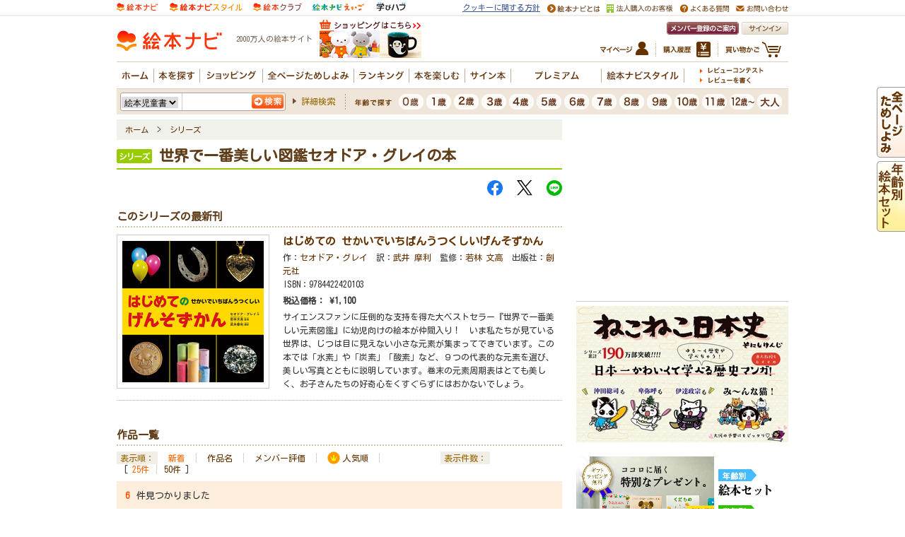

--- FILE ---
content_type: text/html
request_url: http://www.ehonnavi.net/special.asp?n=3912&st=2
body_size: 64451
content:

<!DOCTYPE HTML PUBLIC "-//W3C//DTD HTML 4.01 Transitional//EN" "http://www.w3.org/TR/html4/loose.dtd">
<html lang="ja" xmlns:og="http://ogp.me/ns#" xmlns:mixi="http://mixi-platform.com/ns#" xmlns:fb="http://ogp.me/ns/fb#">
<head>

<meta http-equiv="Content-Type" content="text/html; charset=shift_jis">
<meta http-equiv="content-style-type" content="text/css">
<meta http-equiv="content-script-type" content="text/javascript">
<meta name="description" content="世界で一番美しい図鑑セオドア・グレイの本：">
<meta name="keywords" content="世界で一番美しい図鑑セオドア・グレイの本">
<title>世界で一番美しい図鑑セオドア・グレイの本－シリーズ | 絵本ナビ：レビュー・通販</title>

<meta property="og:title" content="世界で一番美しい図鑑セオドア・グレイの本－シリーズ | 絵本ナビ：レビュー・通販">
<meta property="og:type" content="website">
<meta property="og:site_name" content="絵本ナビ">
<meta property="og:description" content="世界で一番美しい図鑑セオドア・グレイの本：">
<meta property="og:image" content="https://www.ehonnavi.net/img/og_image.gif">
<meta property="og:url" content="https://www.ehonnavi.net/special.asp?n=3912" />
<meta property="fb:app_id" content="100889950008723">
<meta name="cXenseParse:pageclass" content="frontpage" />


<link rel="stylesheet" type="text/css" href="/_css/ehonnavi_common_01.css">
<link rel="stylesheet" type="text/css" href="/css/common.css">
<link rel="stylesheet" type="text/css" href="/_css/ehonnavi_common_search.css">
<link rel="stylesheet" type="text/css" href="/_css/ehonnavi_special.css"><!-- 新規 -->


<link rel="canonical" href="https://www.ehonnavi.net/special.asp?n=3912">

<script type="text/javascript" src="/js/jquery-1.8.2.min.js"></script>
<script type="text/javascript" src="/js/jquery.outerClick.js"></script>
<script type="text/javascript" src="/js/function.js"></script>
<script type="text/javascript" src="/script.js"></script>
<script type="text/javascript" src="/js/fancybox/jquery.fancybox.pack.js"></script>

<script type="text/javascript" src="js/function_special.js"></script><!-- 新規 -->

<script>
	(function () {
		$(function () {
			if ($('#under_rectangle').length && $('#layout-right').length) {
				var fix = $('#under_rectangle'), //固定したいコンテンツ
					side = $('#layout-right'), 	//サイドバーのID
					main = $('#mainContent'), 	//固定する要素を収める範囲
					sideTop = side.offset().top;

				fixTop = fix.offset().top,
				mainTop = main.offset().top,
				w = $(window);

				var adjust = function () {
					fixTop = fix.css('position') === 'static' ? sideTop + fix.position().top : fixTop;
					var fixHeight = fix.outerHeight(true),
						mainHeight = main.outerHeight(),
						winTop = w.scrollTop();

					if (winTop + fixHeight > mainHeight) {
						fix.css({
							position: 'absolute',
							top: mainHeight - fixHeight
						});
					} else if (winTop >= fixTop - sideTop) {
						fix.css({
							position: 'fixed',
							top: 10
						});
					} else {
						fix.css('position', 'static');
					}
				}
				w.on('scroll', adjust);
			}
		});
	})(jQuery);
</script>

<script type="text/javascript" src="https://dmh.a.swcs.jp/1/j/"></script>

<link rel="stylesheet" type="text/css" href="/js/fancybox/jquery.fancybox.css">
<script type="text/javascript">

  var _gaq = _gaq || [];
  var pluginUrl = '//www.google-analytics.com/plugins/ga/inpage_linkid.js';
  _gaq.push(['_require', 'inpage_linkid', pluginUrl]);
  _gaq.push(['_setAccount', 'UA-4040586-6']);
  _gaq.push(['_setDomainName','none']);
  _gaq.push(['_setAllowLinker', true]);
  _gaq.push(['_trackPageview']);

  (function() {
    var ga = document.createElement('script'); ga.type = 'text/javascript'; ga.async = true;
    ga.src = ('https:' == document.location.protocol ? 'https://' : 'http://') + 'stats.g.doubleclick.net/dc.js';
    var s = document.getElementsByTagName('script')[0]; s.parentNode.insertBefore(ga, s);
  })();

</script>



<!-- Facebook Pixel Code -->
<script>
    !function (f, b, e, v, n, t, s) {
        if (f.fbq) return; n = f.fbq = function () {
            n.callMethod ?
n.callMethod.apply(n, arguments) : n.queue.push(arguments)
        };
        if (!f._fbq) f._fbq = n; n.push = n; n.loaded = !0; n.version = '2.0';
        n.queue = []; t = b.createElement(e); t.async = !0;
        t.src = v; s = b.getElementsByTagName(e)[0];
        s.parentNode.insertBefore(t, s)
    } (window, document, 'script',
'https://connect.facebook.net/en_US/fbevents.js');
    fbq('init', '1839341256096357');
    fbq('track', 'PageView');
</script>
<noscript>
 <img height="1" width="1" 
src="https://www.facebook.com/tr?id=1839341256096357&ev=PageView
&noscript=1"/>
</noscript>
<!-- End Facebook Pixel Code -->

<!-- A8tag Code -->
<script src="//statics.a8.net/a8sales/a8sales.js"></script>
<!-- End A8tag Code -->

<!-- Global site tag (gtag.js) - Google Ads: 616323926 -->
<script async src="https://www.googletagmanager.com/gtag/js?id=AW-616323926"></script>
<script>
  window.dataLayer = window.dataLayer || [];
  function gtag(){dataLayer.push(arguments);}
  gtag('js', new Date());

  gtag('config', 'AW-616323926');
</script>
<script async src="https://securepubads.g.doubleclick.net/tag/js/gpt.js"></script>
<script>
  window.googletag = window.googletag || {cmd: []};
  googletag.cmd.push(function() {
    googletag.defineSlot('/2261101/ehonnavi_pc:com_right_300x250_1', [300, 250], 'div-gpt-ad-pc-com-right1').addService(googletag.pubads()).setCollapseEmptyDiv(true);
    googletag.defineSlot('/2261101/ehonnavi_pc:com_right_300x250_2', [300, 250], 'div-gpt-ad-pc-com-right2').addService(googletag.pubads()).setCollapseEmptyDiv(true);
    googletag.defineSlot('/2261101/ehonnavi_pc:com_header_728x90_1', [728, 90], 'div-gpt-ad-pc-com-header1').addService(googletag.pubads()).setCollapseEmptyDiv(true);
    googletag.defineSlot('/2261101/ehonnavi_pc:age_right_300x250_1', [300, 250], 'div-gpt-ad-pc-age-right1').addService(googletag.pubads()).setCollapseEmptyDiv(true);
    googletag.defineSlot('/2261101/ehonnavi_pc:purchase_main_300x250_1', [300, 250], 'div-gpt-ad-pc-purchase-main1').addService(googletag.pubads()).setCollapseEmptyDiv(true);
    googletag.defineSlot('/2261101/ehonnavi_pc:purchase_main_300x250_2', [300, 250], 'div-gpt-ad-pc-purchase-main2').addService(googletag.pubads()).setCollapseEmptyDiv(true);
    googletag.pubads().enableSingleRequest();
    googletag.enableServices();
  });
</script>

<script type="text/javascript" src="https://img.polymorphicads.jp/api/polyAds.js"></script>

<!-- LINE Tag Base Code -->
<!-- Do Not Modify -->
<script>
(function(g,d,o){
  g._ltq=g._ltq||[];g._lt=g._lt||function(){g._ltq.push(arguments)};
  var h=location.protocol==='https:'?'https://d.line-scdn.net':'http://d.line-cdn.net';
  var s=d.createElement('script');s.async=1;
  s.src=o||h+'/n/line_tag/public/release/v1/lt.js';
  var t=d.getElementsByTagName('script')[0];t.parentNode.insertBefore(s,t);
    })(window, document);
_lt('init', {
  customerType: 'lap',
  tagId: 'e2fd606c-baa3-4783-88b7-385ce9ac60df'
});
_lt('send', 'pv', ['e2fd606c-baa3-4783-88b7-385ce9ac60df']);
</script>
<noscript>
  <img height="1" width="1" style="display:none"
       src="https://tr.line.me/tag.gif?c_t=lap&t_id=e2fd606c-baa3-4783-88b7-385ce9ac60df&e=pv&noscript=1" />
</noscript>
<!-- End LINE Tag Base Code -->

<script language="javascript">
	strURL = location.href;
	if (strURL.indexOf("http://") > -1) {
		strURL = strURL.replace("http://", "https://");
		document.location.href = strURL;
	}
</script>


<script src="https://kit.fontawesome.com/e16a91b5ba.js" crossorigin="anonymous"></script>

<style>
#series_wrap{
	background: #F2EDE8;
    padding: 20px;
    margin: 0 0 30px;
}
#series_wrap a {
    color: #630;
    text-decoration: none;
}
#series_wrap div.body {
	margin: 0 0 15px 0;
    line-height: 180%;
}
#series_wrap p.btn {
    margin: 20px 0;
    line-height: 36px;
}
#series_wrap p.btn a {
    display: block;
    /* width: 206px; */
    background: #ffd755;
    border-radius: 18px;
    text-align: center;
    text-decoration: none;
    color: #000;
	margin: 0 auto;
}
#series_wrap figure {
    margin: 0 0 10px;
	text-align: center;
}
#series_wrap figure img {
	max-width: 590px;
}
#series_wrap  figcaption{
	width: 100%;
    text-align: center;
	margin: 8px 0 15px 0;
}
#series_wrap .sns {
    margin: 0;
    text-align: center;
}
#series_wrap .sns h2 {
    display: inline-block;
    margin: 0 0 15px;
    padding: 0 0 3px;
    border-bottom: #ff9407 2px solid;
}
#series_wrap .sns ul li {
    display: inline-block;
    margin: 0 7px;
}
#series_wrap .twitter{
	margin: 0 auto 25px auto;
    max-width: 500px;
}
#series_wrap .youtube{
	text-align: center;
	margin: 0 0 25px;
}
#series_wrap .facebook{
	text-align: center;
	margin: 0 0 25px;
}
#series_wrap .istagram{
	margin: 0 auto 25px auto;
	max-width: 500px;
}
#series_wrap .fab, .far{
	font-size: 1.3rem;
    color: #BD8C4B;
}
</style>

</head>

<body>
<div align="center">

<div id="header">
<div class="header-body">


<!--↓↓↓headerここから -->

	<!--↓↓↓サービス横渡りタブここから-->
	<div  class="g_crossSite">
		<div  class="g_crossSiteTab  clearfix">
			<ul>
				<li ><img src="https://image.ehonnavi.co.jp/_img/ehonnavi_common/SVG_logo_top_1.svg" style="max-height:18px;" alt="子どもに絵本を選ぶなら 絵本情報サイト 絵本ナビ" ></li>
				<li ><a href="https://style.ehonnavi.net" title="絵本ナビスタイル 絵本から広がる子育て" target="_blank"><img src="https://image.ehonnavi.co.jp/_img/ehonnavi_common/SVG_logo_top_2.svg" style="max-height:18px;" alt="絵本ナビスタイル 絵本から広がる子育て" ></a></li>
				<li ><a href="https://club.ehonnavi.net/?utm_source=navi&utm_medium=pc&utm_campaign=gn2" target="_blank" title="絵本の定期購読サービス 毎月お届け 絵本クラブ"><img src="https://image.ehonnavi.co.jp/_img/ehonnavi_common/SVG_logo_top_3.svg" style="max-height:18px;" alt="絵本の定期購読サービス 毎月お届け 絵本クラブ" ></a></li>
				<li ><a href="https://manabihub.com/ehonnavi-eigo/" target="_blank"><img src="https://image.ehonnavi.co.jp/_img/ehonnavi_common/SVG_logo_top_4.svg" style="max-height:18px;" alt="英語を絵本で楽しく学ぶ　絵本ナビえいご" ></a></li>
				<li ><a href="https://manabihub.com/" target="_blank"><img src="https://image.ehonnavi.co.jp/_img/ehonnavi_common/manabi_hub_logo.png" style="max-height:13px;" alt="子ども向け習い事の窓口サービス 学びハブ" ></a></li>
			</ul>
			<div id="siteUtility" class="clearfix">
				<ul class="clearfix">
					<li style="font-size: 11px; text-decoration: underline;"><a href="https://corp.ehonnavi.net/cookiepolicy/" target="_blank">クッキーに関する方針</a></li>
					<li><a href="/home02.asp"><img src="https://image.ehonnavi.co.jp/_img/ehonnavi_common_header/m_utility_about_01.gif" width="74" height="12" alt="絵本ナビとは"></a></li>
					<li><a href="/shop_pro/" target="_blank"><img src="https://image.ehonnavi.co.jp/_img/ehonnavi_common_header/m_utility_shoppro_01_v2.png" height="12" alt="法人購入のお客様"></a></li>
					<li><a href="/faq/ehonnavi/" target="_blank"><img src="https://image.ehonnavi.co.jp/_img/ehonnavi_common_header/m_utility_qa_01.gif" width="69" height="12" alt="よくある質問"></a></li>
					<li><a href="/ehonnavi_before.asp" ><img src="https://image.ehonnavi.co.jp/_img/ehonnavi_common_header/m_utility_inquiry_01.gif" width="74" height="12" alt="お問い合わせ"></a></li>
				</ul>
			</div>
		</div>
	</div>
	<!--↑↑↑サービス横渡りタブここまで-->
	<div class="c_reset">
		<div id="l_header">
			<div class="l_header_inner">
				<p class="m_logo "><a href="/"><img src="https://image.ehonnavi.co.jp/_img/ehonnavi_common_header/logo_navi.svg" width="149" height="36" alt="絵本ナビホーム"></a></p>

				<!--<p class="m_fes" style="float: left;height: 36px;margin: 5px 10px 10px 10px;"><a href="/fes/2022/"><img src="/_img/ehonnavi_common_header/logo_20th_pc.png"></a></p>-->

			
				<p class="m_siteCopy">2000万人の絵本サイト</p>
			
				<p class="m_banner">
				 	<!--
					<script src="https://ad.poly.admatrix.jp/api/polyAdsLoader.js?adUnitId=02cf1c136c8b243d52b4e0bd2adf015d&p=%7B%22testMode%22%3Afalse%2C%22safeFrame%22%3Afalse%7D" async></script>
					-->
					<script src="https://www.ehonnavi.net/js/ehonnaviAdsLoader.js?id=02cf1c136c8b243d52b4e0bd2adf015d" async></script>
				</p>
			
				<div class="m_utility clearfix mm-navi-off mm-shop-off  ">
					<p class="signin"><a href="/signin.asp"><img src="https://image.ehonnavi.co.jp/_img/ehonnavi_common_header/m_utility_signin_01.gif" width="66" height="18" alt="サインイン"></a></p>
					<p class="m_welcome"><a href="/home02_02.asp"><img src="https://image.ehonnavi.co.jp/_img/ehonnavi_common_header/m_beginner_btn_01.gif" width="102" height="18" alt="メンバー登録のご案内"></a></p>
					<ul class="m_utilityList">
						<li class="cart"><a href="/shopping/cart_modify.asp"><img src="https://image.ehonnavi.co.jp/_img/ehonnavi_common_header/m_utility_btn_cart_01.jpg" alt="買い物かご" width="79" height="22" /></a></li>
						<li class="history"><a href="/shopping/order_ref.asp"><img src="https://image.ehonnavi.co.jp/_img/ehonnavi_common_header/m_utility_btn_history_01.jpg" alt="購入履歴" width="67" height="22" /></a></li>
						<li class="mypage"><a href="/my/my_top.asp"><img src="https://image.ehonnavi.co.jp/_img/ehonnavi_common_header/m_utility_btn_mypage_01.jpg" alt="マイページ" width="68" height="22" /></a></li>
					<!-- /.m_utilityList --></ul>
				<!-- /.m_utility --></div>

		
				<div id="globalNav" class="clearfix">
					<ul id="gNav" class="clearfix">
						<li class="home"><a href="/"><img src="https://image.ehonnavi.co.jp/_img/ehonnavi_common_header/gnav_home_off_02.gif" alt="ホーム" width="46" height="20" class="rollover" /></a></li>
						<li class="search"><a href="#" class="pulldown" rel="search"><img src="https://image.ehonnavi.co.jp/_img/ehonnavi_common_header/gnav_search_off_02.gif" alt="本を探す" width="58" height="20" class="rollover" /></a></li>
						<li class="goods"><a href="/shopping/goods.asp" onClick="_gaq.push(['_trackEvent', 'リンククリック', 'ショッピング', 'グロナビ-ショッピング']);"><img src="https://image.ehonnavi.co.jp/_img/ehonnavi_common_header/gnav_goods_off_02.gif" alt="ショッピング" width="82" height="20" class="rollover" /></a></li>
						<li class="browse"><a href="/browse_all/"><img src="https://image.ehonnavi.co.jp/_img/ehonnavi_common_header/gnav_browse_off_02.gif" alt="全ページためしよみ" width="122" height="20" class="rollover" /></a></li>
						<li class="ranking"><a href="#" class="pulldown" rel="ranking"><img src="https://image.ehonnavi.co.jp/_img/ehonnavi_common_header/gnav_ranking_off_02.gif" alt="ランキング" width="71" height="20" class="rollover" /></a></li>
						<li class="interactive"><a href="#" class="pulldown" rel="interactive"><img src="https://image.ehonnavi.co.jp/_img/ehonnavi_common_header/gnav_interactive_off_02.gif" alt="本を楽しむ" width="72" height="20" class="rollover" /></a></li>
						<li class="signBook"><a href="/shopping/category.asp?n=1152"><img src="https://image.ehonnavi.co.jp/_img/ehonnavi_common_header/gnav_signbook_off_02.gif" alt="サイン本" width="58" height="20" class="rollover" /></a></li>
						<li class="premium"><a href="/premium/"><img src="https://image.ehonnavi.co.jp/_img/ehonnavi_common_header/gnav_premium_off_02.gif" alt="プレミアムサービス" width="121" height="20" class="rollover" /></a></li>
						<li class="style"><a href="https://style.ehonnavi.net" target="_blank" ><img src="https://image.ehonnavi.co.jp/_img/ehonnavi_common_header/gnav_style_off_02.gif" alt="絵本ナビスタイル" width="110" height="20" class="rollover" /></a></li>
					</ul>
					<ul id="sNav" class="clearfix">
						<li class="contest"><a href="https://www.ehonnavi.net/specialcontents/reviewcontest/"><img src="https://image.ehonnavi.co.jp/_img/ehonnavi_common_header/snav_review_contest_off_01.gif" alt="レビューコンテスト" width="90" height="9" /></a></li><!--<span class="insession"><img src="/_img/ehonnavi_common_header/ico_contest_insession_01.gif" alt="開催中" width="48" height="16" /></span></li>-->
					
						<li class="write"><a href="/signin.asp?nu=020"><img src="https://image.ehonnavi.co.jp/_img/ehonnavi_common_header/snav_review_write_off_01.gif" alt="レビューを書く" width="72" height="9" /></a></li>
					
					</ul>
					<div class="floating search">
						<div class="inner clearfix">
							<div class="clearfix">
								<p class="title"><img src="https://image.ehonnavi.co.jp/_img/ehonnavi_common_header/tit_gnav_floating_search_01.gif" alt="探す" width="44" height="44" /></p>
								<div class="set">
									<dl class="genre">
										<dt><img src="https://image.ehonnavi.co.jp/_img/ehonnavi_common_header/tit_gnav_floating_search_sub03_01.gif" alt="ジャンル" width="102" height="23" /></dt>
										<dd><a href="/ehon_subgenre.asp?sn=10">絵本</a></dd>
										<dd><a href="/jidousho_top.asp">児童書</a></dd>
										<dd><a href="/ehon10_top.asp">紙芝居</a></dd>
										<dd><a href="/ehon_subgenre.asp?sn=1">図鑑</a></dd>
										<dd><a href="/ehon_subgenre.asp?sn=2">辞書・辞典</a></dd>
										<dd><a href="/ehon_subgenre.asp?sn=3">学習参考書</a></dd>
										<dd><a href="/ehon_subgenre.asp?sn=4">学習まんが</a></dd>
										<dd><a href="/ehon_subgenre.asp?sn=5">子ども実用</a></dd>
										<dd><a href="/ehon_subgenre.asp?sn=6">知育・遊び</a></dd>
										<dd><a href="/ehon_subgenre.asp?sn=9">その他・一般書</a></dd>
									</dl>
									<dl class="theme">
										<dt><a href="/theme_top.asp"><img src="https://image.ehonnavi.co.jp/_img/ehonnavi_common_header/tit_gnav_floating_search_sub02_01.gif" alt="テーマ" width="112" height="23" /></a></dt>
										<dd><a href="/theme_top.asp?tcn=1">季節</a></dd>
										<dd><a href="/theme_top.asp?tcn=3">家族</a></dd>
										<dd><a href="/theme_top.asp?tcn=4">生活</a></dd>
										<dd><a href="/theme_top.asp?tcn=5">どんな気持ち？</a></dd>
										<dd><a href="/theme_top.asp?tcn=6">何が好き？</a></dd>
										<dd><a href="/theme_top.asp?tcn=9">ギフト</a></dd>
									</dl>
									<dl class="ranking">
										<dt><img src="https://image.ehonnavi.co.jp/_img/ehonnavi_common_header/tit_gnav_floating_search_sub01_01.gif" alt="ランキング" width="117" height="23" /></dt>
										<dd><a href="/ScoreRanking.asp">メンバー評価</a></dd>
										<dd><a href="/ReviewRanking.asp">レビュー数</a></dd>
										<dd><a href="/premium/EhonnaviRanking.asp">人気順</a></dd>
									</dl>
								</div>
								<ul>
									<li style="margin-bottom:15px"><a href="/ehon03_shinkan.asp"><img src="https://image.ehonnavi.co.jp/_img/ehonnavi_common_header/tit_gnav_floating_search_sub04_01.gif" alt="今月の新刊" width="95" height="16" /></a></li>
									<li style="margin-bottom:15px"><a href="/advancedsearch.asp#ageSearch"><img src="https://image.ehonnavi.co.jp/_img/ehonnavi_common_header/tit_gnav_floating_search_sub05_01.gif" alt="年齢" width="47" height="16" /></a></li>
									<li style="margin-bottom:40px"><a href="/advancedsearch.asp#voice"><img src="https://image.ehonnavi.co.jp/_img/ehonnavi_common_header/tit_gnav_floating_search_sub06_01.gif" alt="みんなのレビュー" width="138" height="16" /></a></li>
									<li><a href="https://club.ehonnavi.net/?utm_source=navi&utm_medium=pc&utm_campaign=mn" target="_blank" style="margin-left:-5px"><img src="/img_top/bnr_ehonclub201506_floating.jpg" alt="毎月お届け 絵本クラブ" width="175" height="54" /></a></li>
								</ul>
							</div>
						</div>
					</div>
					<div class="floating goods">
						<div class="inner clearfix">
							<div class="clearfix">
								<p class="title"><img src="https://image.ehonnavi.co.jp/_img/ehonnavi_common_header/tit_gnav_floating_search_01.gif" alt="探す" width="44" height="44" /></p>
								<div class="set">
									<dl class="genre">
										<dt><img src="https://image.ehonnavi.co.jp/_img/ehonnavi_common_header/tit_gnav_floating_search_sub03_01.gif" alt="ジャンル" width="102" height="23" /></dt>
										<dd><a href="/shopping/goods.asp">グッズトップ</a></dd>
										<dd><a href="/shopping/genre02.asp">キャラグッズ</a></dd>
										<dd><a href="/shopping/genre03.asp">おもちゃ</a></dd>
										<dd><a href="/shopping/genre05.asp">ギフト</a></dd>
										<dd><a href="/shopping/genre06.asp">ベビー</a></dd>
										<dd><a href="/shopping/genre04.asp">インテリア</a></dd>
										<dd><a href="/shopping/genre07.asp">知育・学習</a></dd>
									</dl>
									<dl class="theme">
										<dt><img src="https://image.ehonnavi.co.jp/_img/ehonnavi_common_header/tit_gnav_floating_goods_sub02_01.gif" alt="年齢" width="112" height="23" /></dt>
										<dd><a href="/advancedsearch_list.asp?spp=1&mtpg=50">～300円</a></dd>
										<dd><a href="/advancedsearch_list.asp?spp=2&mtpg=50">301円～500円</a></dd>
										<dd><a href="/advancedsearch_list.asp?spp=3&mtpg=50">501円～800円</a></dd>
										<dd><a href="/advancedsearch_list.asp?spp=4&mtpg=50">801円～1,000円</a></dd>
										<dd><a href="/advancedsearch_list.asp?spp=5&mtpg=50">1,001円～3,000円</a></dd>
										<dd><a href="/advancedsearch_list.asp?spp=6&mtpg=50">3,001円～5,000円</a></dd>
										<dd><a href="/advancedsearch_list.asp?spp=7&mtpg=50">5,001円～10,000円</a></dd>
										<dd><a href="/advancedsearch_list.asp?spp=8&mtpg=50">10,000円～</a></dd>
									</dl>
									<dl class="ranking">
										<dt><img src="https://image.ehonnavi.co.jp/_img/ehonnavi_common_header/tit_gnav_floating_goods_sub01_01.gif" alt="売上ランキング" width="117" height="23" /></dt>
										<dd><a href="/shopping/ranking.asp#book">本</a></dd>
										<dd><a href="/shopping/ranking.asp#chara">キャラグッズ</a></dd>
										<dd><a href="/shopping/ranking.asp#toy">おもちゃ</a></dd>
										<dd><a href="/shopping/ranking.asp#gift">ギフト</a></dd>
										<dd><a href="/shopping/ranking.asp#baby">ベビー</a></dd>
										<dd><a href="/shopping/ranking.asp#interior">インテリア</a></dd>
										<dd><a href="/shopping/ranking.asp#manabi">知育・学習</a></dd>
									</dl>
								</div>
								<ul>
									<li><a href="/shopping/goods_updates.asp"><img src="https://image.ehonnavi.co.jp/_img/ehonnavi_common_header/tit_gnav_floating_goods_sub04_01.gif" alt="新着・再入荷アイテム" width="174" height="16" /></a></li>
								</ul>
							</div>
						</div>
					</div>
					<div class="floating ranking">
						<div class="inner">
							<div class="clearfix">
								<div class="set">
									<dl class="evalution">
										<dt><a href="/ScoreRanking.asp"><img src="https://image.ehonnavi.co.jp/_img/ehonnavi_common_header/tit_gnav_floating_ranking01_01.gif" alt="評価ランキング" width="182" height="23" /></a></dt>
										<dd>絵本ナビメンバーによる評価</dd>
									</dl>
									<dl class="earmings">
										<dt><a href="/shopping/ranking.asp"><img src="https://image.ehonnavi.co.jp/_img/ehonnavi_common_header/tit_gnav_floating_ranking04_01.gif" alt="売上" width="182" height="23" /></a></dt>
										<dd>絵本ナビ売り上げランキング</dd>
									</dl>
								</div>
								<dl class="review">
									<dt><a href="/ReviewRanking.asp"><img src="https://image.ehonnavi.co.jp/_img/ehonnavi_common_header/tit_gnav_floating_ranking02_01.gif" alt="レビュー数ランキング" width="182" height="23" /></a></dt>
									<dd>絵本ナビメンバーによるレビューの数</dd>
								</dl>
								<dl class="popularity">
									<dt><a href="/premium/EhonnaviRanking.asp"><img src="https://image.ehonnavi.co.jp/_img/ehonnavi_common_header/tit_gnav_floating_ranking03_01.gif" alt="人気順ランキング" width="182" height="23" /></a></dt>
									<dd>評価・レビュー数・絵本ナビでの売上を元に算出</dd>
								</dl>
							</div>
						</div>
					</div>
					<div class="floating select">
						<div class="inner">
							<ul class="clearfix">
								<li><a href="/ehon01_top.asp"><img src="https://image.ehonnavi.co.jp/_img/ehonnavi_common_header/tit_gnav_floating_select01.gif" alt="絵本" width="192" height="34" /></a></li>
								<li><a href="/jidousho_top.asp"><img src="https://image.ehonnavi.co.jp/_img/ehonnavi_common_header/tit_gnav_floating_select02.gif" alt="児童書" width="192" height="34" /></a></li>
								<li><a href="/ehon_subgenre.asp?sn=1"><img src="https://image.ehonnavi.co.jp/_img/ehonnavi_common_header/tit_gnav_floating_select03.gif" alt="図鑑" width="192" height="34" /></a></li>
								<li><a href="/ehon11_top.asp"><img src="https://image.ehonnavi.co.jp/_img/ehonnavi_common_header/tit_gnav_floating_select04.gif" alt="しかけ絵本" width="192" height="34" /></a></li>
								<li><a href="/ehon09_top.asp"><img src="https://image.ehonnavi.co.jp/_img/ehonnavi_common_header/tit_gnav_floating_select05.gif" alt="音のでる絵本" width="192" height="34" /></a></li>
								<li><a href="/digital01_top.asp"><img src="https://image.ehonnavi.co.jp/_img/ehonnavi_common_header/tit_gnav_floating_select06.gif" alt="デジタル絵本" width="192" height="34" /></a></li>
								<li><a href="/ehon10_top.asp"><img src="https://image.ehonnavi.co.jp/_img/ehonnavi_common_header/tit_gnav_floating_select07.gif" alt="紙芝居" width="192" height="34" /></a></li>
							</ul>
						</div>
					</div>
					<div class="floating interactive">
						<div class="inner">
							<div class="clearfix">
								<dl>
									<dt><a href="/whatsnew.asp"><img src="https://image.ehonnavi.co.jp/_img/ehonnavi_common_header/tit_gnav_floating_interactive01_01.gif" alt="みどころ紹介" width="182" height="24" /></a></dt>
									<dd>絵本ナビ編集部による、<br />
									作品のみどころをご紹介！</dd>
								</dl>
								<dl>
									<dt><a href="/ehon03_shinkan.asp"><img src="https://image.ehonnavi.co.jp/_img/ehonnavi_common_header/tit_gnav_floating_interactive02_01.gif" alt="新刊情報" width="182" height="24" /></a></dt>
									<dd>注目の新刊をピックアップ！</dd>
								</dl>
								<dl>
									<dt><a href="/NewReview.asp"><img src="https://image.ehonnavi.co.jp/_img/ehonnavi_common_header/tit_gnav_floating_interactive03_01.gif" alt="レビュー" width="182" height="24" /></a></dt>
									<dd>1月6日以降に掲載された<br />
									新着レビュー</dd>
								</dl>
								<dl>
									<dt><a href="/specialcontents/"><img src="https://image.ehonnavi.co.jp/_img/ehonnavi_common_header/tit_gnav_floating_interactive04_01.gif" alt="スペシャルコンテンツ" width="182" height="24" /></a></dt>
									<dd>絵本ナビ独自の目線で編集した、<a href="/specialcontents/interview/">インタビュー</a>・<a href="/specialcontents/welcome/">遊びに来てくれました</a>・<a href="/specialcontents/report/">突撃レポート</a>・<a href="/specialcontents/produce_dialy/">制作日記</a>です。</dd>
								</dl>
								<dl>
									<dt><a href="/premium/movie/"><img src="https://image.ehonnavi.co.jp/_img/ehonnavi_common_header/tit_gnav_floating_interactive05_01.gif" alt="絵本ムービー" width="182" height="24" /></a></dt>
									<dd><img src="https://image.ehonnavi.co.jp/_img/ehonnavi_common_header/tit_gnav_floating_ranking_premium.gif" alt="プレミアム限定" width="89" height="18" /><br />
									いつでもどこでも楽しめる<br />
									絵本ムービー</dd>
								</dl>
								<dl>
									<dt><a href="/eventcalender_list.asp"><img src="https://image.ehonnavi.co.jp/_img/ehonnavi_common_header/tit_gnav_floating_interactive06_01.gif" alt="イベントカレンダー" width="182" height="24" /></a></dt>
									<dd>絵本に関するイベントの<br />
									お知らせ</dd>
								</dl>
							</div>
						</div>
					</div>

					<div class="floating premium">
						<div class="inner">
							<div class="head clearfix">
								<p class="title"><img src="https://image.ehonnavi.co.jp/_img/ehonnavi_common_header/tit_floating_premium_2018.png" alt="絵本ナビ プレミアムサービス" width="252" height="24" /></p>
								<p class="btn"><a href="/home02_01.asp"><img src="https://image.ehonnavi.co.jp/_img/ehonnavi_common_header/btn_floating_premium_2018.png" alt="プレミアムサービスとは？" width="212" height="36" /></a></p>
							</div>
							<div class="clearfix">
								<dl>
									<dt><a href="https://www.ehonnavi.net/premium/concier/#concier"><img src="https://image.ehonnavi.co.jp/_img/ehonnavi_common_header/tit_gnav_floating_premium05.png" alt="絵本コンシェル" width="150" height="32" /></a></dt>
									<dd>絵本探しがぐっと便利に！</dd>
								</dl>
								<p class="information"><a href="https://www.ehonnavi.net/premium/premium_news.asp"><img src="https://image.ehonnavi.co.jp/_img/ehonnavi_common_header/tit_gnav_floating_premium06.png" alt="お知らせ イベント・クーポン・限定販売・優先販売の情報をお知らせ！" width="202" height="66" /></a></p>
								<p class="otherlink">「絵本読み放題」「学習まんが読み放題」「なぞなぞ読み放題」「毎日おはなし365」「読みもの読み放題」<br>「絵本ムービー」は、スマホ・タブレットでご利用いただけます。　<a href="https://www.ehonnavi.net/home02_01.asp">詳細はこちら</a></p>
							</div>
						</div>
					</div><!-- .floating premium -->

				</div>


				<div id="searchNav" class="clearfix">
					<form method="post" action="/ehon01.asp" name="form_search" id="form_search" class="clearfix">
						<!-- GOLGO-5 -->
						<select name="SELECT_PTN" id="srchSelect" style="width:80px; margin-top: 4px;">
							<option value="3"  >すべて</option>
							<option value="1" selected>絵本児童書</option>
							<option value="2" >グッズ</option>
							<option value="4" >一般書</option>
						</select>
						<!-- // GOLGO-5 -->
						<input type="text" size="40" maxlength="36" name="KEYWORD" id="srchNavi" class="m_freeword_txt_short" style="width: 91px;" autocomplete="off" />
						<input type="image" src="/_img/ehonnavi_common_header/m_freeword_btn.gif" alt="検索" name="btn_search" id="btn_search" class="m_freeword_btn"/>
					</form>
					<p class="detailSearch"><a href="/advancedsearch.asp">詳細検索</a></p>
					<dl class="clearfix">
						<dt><img src="https://image.ehonnavi.co.jp/_img/ehonnavi_common_header/tit_ageserch.gif" alt="年齢で探す" width="66" height="22" /></dt>
						<dd><a href="https://www.ehonnavi.net/pages/EhonSegment_age_00"><img src="https://image.ehonnavi.co.jp/_img/ehonnavi_common_header/btn_ageserch_0_off.gif" width="35" height="22" alt="0歳" class="rollover" /></a></dd>
						<dd><a href="https://www.ehonnavi.net/pages/EhonSegment_age_01"><img src="https://image.ehonnavi.co.jp/_img/ehonnavi_common_header/btn_ageserch_1_off.gif" width="35" height="22" alt="1歳" class="rollover" /></a></dd>
						<dd><a href="https://www.ehonnavi.net/pages/EhonSegment_age_02"><img src="https://image.ehonnavi.co.jp/_img/ehonnavi_common_header/btn_ageserch_2_off.gif" width="35" height="22" alt="2歳" class="rollover" /></a></dd>
						<dd><a href="https://www.ehonnavi.net/pages/EhonSegment_age_03"><img src="https://image.ehonnavi.co.jp/_img/ehonnavi_common_header/btn_ageserch_3_off.gif" width="35" height="22" alt="3歳" class="rollover" /></a></dd>
						<dd><a href="https://www.ehonnavi.net/pages/EhonSegment_age_04"><img src="https://image.ehonnavi.co.jp/_img/ehonnavi_common_header/btn_ageserch_4_off.gif" width="35" height="22" alt="4歳" class="rollover" /></a></dd>
						<dd><a href="https://www.ehonnavi.net/pages/EhonSegment_age_05"><img src="https://image.ehonnavi.co.jp/_img/ehonnavi_common_header/btn_ageserch_5_off.gif" width="35" height="22" alt="5歳" class="rollover" /></a></dd>
						<dd><a href="https://www.ehonnavi.net/pages/EhonSegment_age_06"><img src="https://image.ehonnavi.co.jp/_img/ehonnavi_common_header/btn_ageserch_6_off.gif" width="35" height="22" alt="6歳" class="rollover" /></a></dd>
						<dd><a href="https://www.ehonnavi.net/pages/EhonSegment_age_07"><img src="https://image.ehonnavi.co.jp/_img/ehonnavi_common_header/btn_ageserch_7_off.gif" width="35" height="22" alt="7歳" class="rollover" /></a></dd>
						<dd><a href="https://www.ehonnavi.net/pages/EhonSegment_age_08"><img src="https://image.ehonnavi.co.jp/_img/ehonnavi_common_header/btn_ageserch_8_off.gif" width="35" height="22" alt="8歳" class="rollover" /></a></dd>
						<dd><a href="https://www.ehonnavi.net/pages/EhonSegment_age_09"><img src="https://image.ehonnavi.co.jp/_img/ehonnavi_common_header/btn_ageserch_9_off.gif" width="35" height="22" alt="9歳" class="rollover" /></a></dd>
						<dd><a href="https://www.ehonnavi.net/pages/EhonSegment_age_10"><img src="https://image.ehonnavi.co.jp/_img/ehonnavi_common_header/btn_ageserch_10_off.gif" width="35" height="22" alt="10歳" class="rollover" /></a></dd>
						<dd><a href="https://www.ehonnavi.net/pages/EhonSegment_age_11"><img src="https://image.ehonnavi.co.jp/_img/ehonnavi_common_header/btn_ageserch_11_off.gif" width="35" height="22" alt="11歳" class="rollover" /></a></dd>
						<dd><a href="https://www.ehonnavi.net/pages/EhonSegment_age_12"><img src="https://image.ehonnavi.co.jp/_img/ehonnavi_common_header/btn_ageserch_12_off.gif" width="35" height="22" alt="12歳" class="rollover" /></a></dd>
						<dd><a href="https://www.ehonnavi.net/pages/EhonSegment_age_20"><img src="https://image.ehonnavi.co.jp/_img/ehonnavi_common_header/btn_ageserch_adult_off.gif" width="35" height="22" alt="大人" class="rollover" /></a></dd>
					</dl>
				</div>
		

			</div><!-- /.l_header_inner -->
		</div><!-- /#l_header -->
	</div><!-- /.c_reset -->

</div>
</div>





<div class="special c_reset" id="mainContent">

	<div class="left">

	
		<div id="topicPath_s">
			<a href="/">ホーム</a>&nbsp;&nbsp;&gt;&nbsp;&nbsp;<a href="/series_list.asp">シリーズ</a>
		</div>
	

        <div class="seriesPage">
        
            <h1><span>世界で一番美しい図鑑セオドア・グレイの本</span></h1>
        

		<p class="lead"></p>


		<ul class="sns">
			<li class="facebook"><a href="http://www.facebook.com/sharer.php?u=https://www.ehonnavi.net/special.asp?n=3912" target="_blank"><span><img src="/_img/ehonnavi_ehon/ico_facebook.svg" alt="Facebook" width="22"></span></a></li>
			<li class="twitter"><a href="https://twitter.com/share?text=%e4%b8%96%e7%95%8c%e3%81%a7%e4%b8%80%e7%95%aa%e7%be%8e%e3%81%97%e3%81%84%e5%9b%b3%e9%91%91%e3%82%bb%e3%82%aa%e3%83%89%e3%82%a2%e3%83%bb%e3%82%b0%e3%83%ac%e3%82%a4%e3%81%ae%e6%9c%ac%ef%bc%8d%e3%82%b7%e3%83%aa%e3%83%bc%e3%82%ba+%7c+%e7%b5%b5%e6%9c%ac%e3%83%8a%e3%83%93%ef%bc%9a%e3%83%ac%e3%83%93%e3%83%a5%e3%83%bc%e3%83%bb%e9%80%9a%e8%b2%a9%0A&url=https://www.ehonnavi.net/special.asp?n=3912" target="_blank"><span><img src="/_img/ehonnavi_ehon/ico_twitter.svg" alt="twitter" width="22"></span></a></li>
			<li class="line"><a href="http://line.me/R/msg/text/?%e4%b8%96%e7%95%8c%e3%81%a7%e4%b8%80%e7%95%aa%e7%be%8e%e3%81%97%e3%81%84%e5%9b%b3%e9%91%91%e3%82%bb%e3%82%aa%e3%83%89%e3%82%a2%e3%83%bb%e3%82%b0%e3%83%ac%e3%82%a4%e3%81%ae%e6%9c%ac%ef%bc%8d%e3%82%b7%e3%83%aa%e3%83%bc%e3%82%ba+%7c+%e7%b5%b5%e6%9c%ac%e3%83%8a%e3%83%93%ef%bc%9a%e3%83%ac%e3%83%93%e3%83%a5%e3%83%bc%e3%83%bb%e9%80%9a%e8%b2%a9%0Ahttps://www.ehonnavi.net/special.asp?n=3912" target="_blank"><span><img src="/_img/ehonnavi_ehon/ico_line.svg" alt="Line" width="22"></span></a></li>
		</ul>

    <h2 class="subTitle">このシリーズの最新刊</h2>

			<div class="thumb200ItemDetail"><!-- シリーズと同じモジュール -->
				<div class="detailLeft">
					<table class="thumb200"><tr><td align="center" valign="middle"><a href="ehon00.asp?no=172680" class="itemLink" onclick='selectItem(9784422420103, "はじめての せかいでいちばんうつくしいげんそずかん")'><img src="/images/172680.jpg" alt=""></a></td></tr></table>
				</div><!--/.detailLeft-->
				
				<div class="detailRight">
					<p class="title"><a href="ehon00.asp?no=172680" class="itemLink" onclick='selectItem(9784422420103, "はじめての せかいでいちばんうつくしいげんそずかん")'>はじめての せかいでいちばんうつくしいげんそずかん</a></p>
					<div class="category">
						<ul class="clearfix">
			        
						</ul>
					</div>
					<p>作：<a href="author.asp?n=25242">セオドア・グレイ</a>&nbsp;&nbsp;訳：<a href="author.asp?n=24338">武井 摩利</a>&nbsp;&nbsp;監修：<a href="author.asp?n=26029">若林 文高</a>　出版社：<a href='https://www.ehonnavi.net/editorpickup.asp?sno=1104'>創元社</a>
						<br>ISBN：9784422420103
                    </p>
					
					<p class="price">税込価格： &yen1,100</p>
						
					<p>サイエンスファンに圧倒的な支持を得た大ベストセラー『世界で一番美しい元素図鑑』に幼児向けの絵本が仲間入り！　いま私たちが見ている世界は、じつは目に見えない小さな元素が集まってできています。この本では「水素」や「炭素」「酸素」など、９つの代表的な元素を選び、美しい写真とともに説明しています。巻末の元素周期表はとても美しく、お子さんたちの好奇心をくすぐらずにはおかないでしょう。</p>
					<p class="icon">
                    
					</p>
				</div><!--/.detailRight-->
			</div><!--/.thumb200ItemDetail-->

	<span id="seriesIndex">&nbsp;</span><!-- アンカーリンクの飛び先 -->
	<div class="advancedsearch"><!-- シリーズと同じモジュール -->
		<div class="result">	
			<div class="c_reset m_searchResult01">
				<h2 class="subTitle">作品一覧</h2>
					<div class="m_sortItems c_clearfix">
						
						<p>表示順：</p>				

			<ul class="byCategory">

				<li><span class="current">新着</span></li>
				<li><a href="special.asp?n=3912&st=1#seriesIndex">作品名</a></li>
				<li><a href="special.asp?n=3912&st=3#seriesIndex">メンバー評価</a></li>
				<li class="popularity"><a href="special.asp?n=3912&st=4#seriesIndex">人気順</a></li>

			</ul>
		
			<p>表示件数：</p>

			<ul class="byAmount">

				<li class="first">[&nbsp;<span class="current">25件</span></li>
				<li><a href="special.asp?n=3912&st=2&pr=2#seriesIndex">50件</a>&nbsp;]</li>

						</ul>
				
					<!--/.m_sortItems--></div>
		
		<!--/.m_searchResult01--></div>
		
<div class="fruitingCaptionBoundary">
        <p class="count"><span class="amount">6</span>件見つかりました</p>
		<div class="pageSending"></div>
</div>


	<div class="c_clearfix m_searchResult01">

		<div class="c_clearfix" style="float:left;">
			<div class="clearfix" style="position: relative;">
				<p style="display:inline-block; vertical-align:middle; margin:-5px 0 5px;"><a href="/special.asp?n=4134">「絵本ナビプラチナブック」認定作品：</a></p>
				<p style="display:inline-block; vertical-align:middle; margin:-5px 0 5px;"><a href="/special.asp?n=4134"><img src="/_img/ehonnavi_common_parts/platinam_medal.png" alt="プラチナブックメダル" style="height: 27px;" /></a></p>
			</div>
		</div>

		<div class="m_dispItems c_clearfix">

			<p>表示</p>
			<ul class="byDisplay">

				<li class="block"><a href="special.asp?n=3912&st=2&ds=1#seriesIndex">画像</a></li>
				<li class="list"><span>リスト</span></li>

			</ul>
		<!--/.m_sortItems--></div>
	<!--/.m_searchResult01--></div>


        <div class="detailOneCol">
        
	        <div class="img" style=" position:relative;"><a href="/ehon00.asp?no=172680" class="itemLink" onclick='selectItem(9784422420103, "はじめての せかいでいちばんうつくしいげんそずかん")'><img src="/img/cover/80/80_172680.jpg" alt="はじめての せかいでいちばんうつくしいげんそずかん" /></a></div>
			<div class="text">
				<h3><a href="/ehon00.asp?no=172680" class="itemLink" onclick='selectItem(9784422420103, "はじめての せかいでいちばんうつくしいげんそずかん")'>はじめての せかいでいちばんうつくしいげんそずかん</a></h3>
				<div>作：<a href="author.asp?n=25242">セオドア・グレイ</a>&nbsp;&nbsp;訳：<a href="author.asp?n=24338">武井 摩利</a>&nbsp;&nbsp;監修：<a href="author.asp?n=26029">若林 文高</a>&nbsp;&nbsp;出版社：<a href='publisher.asp?sno=1104'>創元社</a>&nbsp;&nbsp;発行日：2021年12月16日&nbsp;&nbsp;ISBN：9784422420103<br>税込価格： &yen;1,100</div>

				<div class="icon"></div>
			</div>
        </div>

    
        <div class="detailOneCol">
        
	        <div class="img" style=" position:relative;"><a href="/ehon00.asp?no=165974" class="itemLink" onclick='selectItem(9784422420097, "世界でいちばん美しい こども元素ずかん")'><img src="/img/cover/80/80_165974.jpg" alt="世界でいちばん美しい こども元素ずかん" /></a></div>
			<div class="text">
				<h3><a href="/ehon00.asp?no=165974" class="itemLink" onclick='selectItem(9784422420097, "世界でいちばん美しい こども元素ずかん")'>世界でいちばん美しい こども元素ずかん</a></h3>
				<div>著：<a href="author.asp?n=25242">セオドア・グレイ</a>&nbsp;&nbsp;写真：<a href="author.asp?n=25314">ニック・マン</a>&nbsp;&nbsp;訳：<a href="author.asp?n=24338">武井 摩利</a>&nbsp;&nbsp;監修：<a href="author.asp?n=26029">若林 文高</a>&nbsp;&nbsp;出版社：<a href='publisher.asp?sno=1104'>創元社</a>&nbsp;&nbsp;発行日：2021年04月19日&nbsp;&nbsp;ISBN：9784422420097<br>税込価格： &yen;2,640</div>

				<div class="icon"></div>
			</div>
        </div>

    
        <div class="detailOneCol">
        
	        <div class="img" style=" position:relative;"><a href="/ehon00.asp?no=173253" class="itemLink" onclick='selectItem(9784422500027, "世界で一番美しい「もの」のしくみ図鑑")'><img src="/img/cover/80/80_Ehon_173253.jpg" alt="世界で一番美しい「もの」のしくみ図鑑" /></a></div>
			<div class="text">
				<h3><a href="/ehon00.asp?no=173253" class="itemLink" onclick='selectItem(9784422500027, "世界で一番美しい「もの」のしくみ図鑑")'>世界で一番美しい「もの」のしくみ図鑑</a></h3>
				<div>著：<a href="author.asp?n=25242">セオドア・グレイ</a>&nbsp;&nbsp;写真：<a href="author.asp?n=25314">ニック・マン</a>&nbsp;&nbsp;出版社：<a href='publisher.asp?sno=1104'>創元社</a>&nbsp;&nbsp;発行日：2020年09月17日&nbsp;&nbsp;ISBN：9784422500027<br>税込価格： &yen;4,180</div>

				<div class="icon"></div>
			</div>
        </div>

    
        <div class="detailOneCol">
        
	        <div class="img" style=" position:relative;"><a href="/ehon00.asp?no=120114" class="itemLink" onclick='selectItem(9784422420080, "世界で一番美しい化学反応図鑑")'><img src="/img/cover/80/80_Ehon_120114.jpg" alt="世界で一番美しい化学反応図鑑" /></a></div>
			<div class="text">
				<h3><a href="/ehon00.asp?no=120114" class="itemLink" onclick='selectItem(9784422420080, "世界で一番美しい化学反応図鑑")'>世界で一番美しい化学反応図鑑</a></h3>
				<div>著：<a href="author.asp?n=25242">セオドア・グレイ</a>&nbsp;&nbsp;写真：<a href="author.asp?n=25314">ニック・マン</a>&nbsp;&nbsp;監修：<a href="author.asp?n=26029">若林 文高</a>&nbsp;&nbsp;訳：<a href="author.asp?n=24338">武井 摩利</a>&nbsp;&nbsp;出版社：<a href='publisher.asp?sno=1104'>創元社</a>&nbsp;&nbsp;発行日：2018年09月25日&nbsp;&nbsp;ISBN：9784422420080<br>税込価格： &yen;4,180</div>

				<div class="icon"><img src="/images/tachiyomi.gif" alt="ためしよみ"></div>
			</div>
        </div>

    
        <div class="detailOneCol">
        
	        <div class="img" style=" position:relative;"><a href="/ehon00.asp?no=109828" class="itemLink" onclick='selectItem(9784422420066, "世界で一番美しい分子図鑑")'><img src="/img/cover/80/80_Ehon_109828.jpg" alt="世界で一番美しい分子図鑑" /></a></div>
			<div class="text">
				<h3><a href="/ehon00.asp?no=109828" class="itemLink" onclick='selectItem(9784422420066, "世界で一番美しい分子図鑑")'>世界で一番美しい分子図鑑</a></h3>
				<div>著：<a href="author.asp?n=25242">セオドア・グレイ</a>&nbsp;&nbsp;写真：<a href="author.asp?n=25314">ニック・マン</a>&nbsp;&nbsp;監修：<a href="author.asp?n=26029">若林 文高</a>&nbsp;&nbsp;訳：<a href="author.asp?n=24338">武井 摩利</a>&nbsp;&nbsp;出版社：<a href='publisher.asp?sno=1104'>創元社</a>&nbsp;&nbsp;発行日：2015年09月&nbsp;&nbsp;ISBN：9784422420066<br>税込価格： &yen;4,400</div>

				<div class="icon"></div>
			</div>
        </div>

    
        <div class="detailOneCol last">
        
	        <div class="img" style=" position:relative;"><a href="/ehon00.asp?no=81704" class="itemLink" onclick='selectItem(9784422420042, "世界で一番美しい元素図鑑")'><img src="/img/cover/80/80_81704.jpg" alt="世界で一番美しい元素図鑑" /></a></div>
			<div class="text">
				<h3><a href="/ehon00.asp?no=81704" class="itemLink" onclick='selectItem(9784422420042, "世界で一番美しい元素図鑑")'>世界で一番美しい元素図鑑</a></h3>
				<div>著：<a href="author.asp?n=25242">セオドア・グレイ</a>&nbsp;&nbsp;写真：<a href="author.asp?n=25314">ニック・マン</a>&nbsp;&nbsp;監修：<a href="author.asp?n=26029">若林 文高</a>&nbsp;&nbsp;訳：<a href="author.asp?n=24338">武井 摩利</a>&nbsp;&nbsp;出版社：<a href='publisher.asp?sno=1104'>創元社</a>&nbsp;&nbsp;発行日：2010年11月01日&nbsp;&nbsp;ISBN：9784422420042<br>税込価格： &yen;4,180</div>

				<div class="icon"><img src="/images/tachiyomi.gif" alt="ためしよみ"></div>
			</div>
        </div>

    
    <div class="fruitingCaptionBoundary">
            <p class="count"><span class="amount">6</span>件見つかりました</p>
		    <div class="pageSending"></div>
    </div>
    

	<!--/.result--></div>
	
<!--/.advancedsearch--></div>








        <!--/.PAGE_CLASS--></div>
	
		<div id="topicPath_s">
			<a href="/">ホーム</a>&nbsp;&nbsp;&gt;&nbsp;&nbsp;<a href="/series_list.asp">シリーズ</a>
		</div>
	
	<!--/.left--></div>

<!-- 右カラムここから -->
    <div class="right" id="layout-right">
    <table>
    <tr>
    <td width="300" valign="top" align="center">

	<!--右側:レクタングル広告　ここから-->
	
	<!--
	<script src="https://ad.poly.admatrix.jp/api/polyAdsLoader.js?adUnitId=02cf1c136c8b243d9f78a3fbc6d08bf9&p=%7B%22testMode%22%3Afalse%2C%22safeFrame%22%3Afalse%7D" async></script>
	-->
	<div style="min-height: 250px;">
		<script src="https://www.ehonnavi.net/js/ehonnaviAdsLoader.js?id=02cf1c136c8b243d9f78a3fbc6d08bf9&width=300" async></script>
	</div>


<div style="text-align:left; margin:0 0 15px 0;">
	<hr style="height:1px; border-bottom:solid 1px #cccccc; border-top:none; border-left:none; border-right:none;">
    
<div style=" margin:0;"><a href="https://www.ehonnavi.net/pages/ikutsunoehon/"><img border="0" src="https://www.ehonnavi.net/_img/ehonnavi_top/kikaku_1422_300x60.jpg" alt="年齢別で絵本を探す いくつのえほん"></a></div>

</div>

<div style="text-align:left;">
    <div style=" margin:20px 0 15px 0; text-align:center;"><a href="https://style.ehonnavi.net/goods/2018/11/16_287.html" target="_blank"><img src="/img_ad/shop/shoprect_310_300x125.jpg" border="0" alt="">【絵本ナビショッピング】土日・祝日も発送♪ </a></div>
</div>

			<div class="c_reset">
				<div class="c_mb10">
			
<!--
<script src="https://ad.poly.admatrix.jp/api/polyAdsLoader.js?adUnitId=02cf1c136c8b243dd6fe63f0823b8580&p=%7B%22testMode%22%3Afalse%2C%22safeFrame%22%3Afalse%7D" async></script>
-->
<div style="min-height: 250px;">
    <script src="https://www.ehonnavi.net/js/ehonnaviAdsLoader.js?id=02cf1c136c8b243dd6fe63f0823b8580&width=300" async></script>
</div>
				</div>
			</div>
        
<div class="c_reset">
    <div class="m_prarea c_mb25">
        <div class="title"><img src="/_img/ehonnavi_common_parts/title_prarea.gif" alt="絵本ナビおすすめ情報" width="199" height="16" /><span class="float_r"><a href="/present/present_list.asp">一覧を見る</a></span></div>
        <ul class="c_ml5 c_mr5">
        
	        <li class="clearfix">
		        <a href="https://www.ehonnavi.net/pages/disney" target="_blank"  class="thumbnail">
					<!--<img src="https://www.ehonnavi.net/present/img/banner/bnr_447_2026115112010.jpg" alt="【購入者特典】Disneyプリンセスクリアファイルプレゼ..." style="border: 1px solid #ccc; max-width:65px; max-height:65px;">-->
					<div style="border: 1px solid #ccc; width:65px; height:65px; background-image: url('https://www.ehonnavi.net/present/img/banner/bnr_447_2026115112010.jpg'); background-size: contain; background-position: center; background-repeat: no-repeat;"></div>
				</a>
		        <a href="https://www.ehonnavi.net/pages/disney" target="_blank" ><p>【購入者特典】Disneyプリンセスクリアファイルプレゼ...</p></a>
	        </li>
        
        </ul>
    </div>
</div>

	<!--右側:レクタングル広告　ここまで-->
	

<div class="kanren_right c_mb15">
		<p style="padding-left:30px;">出版社おすすめ</p>



		


<ul>

<li class="clearfix classL">
<div class="c_floatL leftarea">
<div class="img"><a href="/partneradv.asp?pmn=113&pan=36&ehn=288291"><img src="/images/s_Ehon_288291.jpg" alt="きせつのたべもの ベルギーのデザイナー・イネさんがみた にほんの『きせつのたべもの』4冊セット" border="0" /></a></div>
	<div class="icon"></div>
</div>
	<div class="text c_floatR"><a href="/partneradv.asp?pmn=113&pan=36&ehn=288291">きせつのたべもの ベルギーのデザイナー・イネさんがみた にほんの『きせつのたべもの』4冊セット</a><br>
出版社：<a href="/editorpickup.asp?sno=32">戸田デザイン研究室</a>
		
			<img src="/img/sml_tit01.gif" alt="戸田デザイン研究室の特集ページがあります！" />
		

		<div>日本の旬に楽しく触れる！可愛くておしゃれな４冊組絵本</div></div>

</li>
        </ul>





<ul>

<li class="clearfix classR">
<div class="c_floatL leftarea">
<div class="img"><a href="/partneradv.asp?pmn=67&pan=391&ehn=288548"><img src="/images/s_288548.jpg" alt="オシラさま きりえ絵本 民話で知る日本のくらし 遠野" border="0" /></a></div>
	<div class="icon"></div>
</div>
	<div class="text c_floatR"><a href="/partneradv.asp?pmn=67&pan=391&ehn=288548">オシラさま きりえ絵本 民話で知る日本のくらし 遠野</a><br>
出版社：<a href="/editorpickup.asp?sno=75">ＢＬ出版</a>
		
			<img src="/img/sml_tit01.gif" alt="ＢＬ出版の特集ページがあります！" />
		

		<div>岩手県東野に残る、日本でも長い歴史をもつ「養蚕」のはじまりを語る不思議なおはなし。</div></div>

</li>
        </ul>





<ul>

<li class="clearfix classL">
<div class="c_floatL leftarea">
<div class="img"><a href="/partneradv.asp?pmn=83&pan=125&ehn=261297"><img src="/images/s_261297.jpg" alt="ハロウィーンえほん アンパンマンとトリックオアトリート！" border="0" /></a></div>
	<div class="icon"></div>
</div>
	<div class="text c_floatR"><a href="/partneradv.asp?pmn=83&pan=125&ehn=261297">ハロウィーンえほん アンパンマンとトリックオアトリート！</a><br>
出版社：<a href="/editorpickup.asp?sno=29">フレーベル館</a>
		
			<img src="/img/sml_tit01.gif" alt="フレーベル館の特集ページがあります！" />
		

		<div>今日は待ちに待ったハロウィーン！</div></div>

</li>
        </ul>





<ul>

<li class="clearfix classR">
<div class="c_floatL leftarea">
<div class="img"><a href="/partneradv.asp?pmn=24&pan=27&ehn=267632"><img src="/images/s_Ehon_267632.jpg" alt="おばけずし" border="0" /></a></div>
	<div class="icon"><img border="0" src="/images/tachiyomi.gif" alt="おばけずしの試し読みができます！"></div>
</div>
	<div class="text c_floatR"><a href="/partneradv.asp?pmn=24&pan=27&ehn=267632">おばけずし</a><br>
出版社：<a href="/editorpickup.asp?sno=7">金の星社</a>
		
			<img src="/img/sml_tit01.gif" alt="金の星社の特集ページがあります！" />
		

		<div>なんと！ おばけも おすしが 大好き!?苅田澄子＆柴田ケイコのユーモア絵本</div></div>

</li>
        </ul>



    </div>

<br style="clear:both;">



	</td></tr>
	</table>
	<!--/.right--></div>

<!--/.special--></div>


<div align="center">

</div>






<div id="footer">



	<div class="c_reset">
		<div id="l_footer">
			<div class="l_footer_inner">
				<p class="m_pageTop"><a href="#" onClick="backToTop(); return false;">ページの先頭へ戻る</a></p>
				
			
				<p class="m_home"><a href="https://www.ehonnavi.net/">絵本ナビホーム</a></p>
				<div class="m_utilityTop">
					<div class="m_one">
						<p class="m_utility_title">種類で選ぶ</p>
						<ul class="m_linkList">
							<li class="m_linkList_item"><a href="https://www.ehonnavi.net/ehon01_top.asp?refsrc=ftmn">絵本を選ぶ</a></li>
							<li class="m_linkList_item"><a href="https://www.ehonnavi.net/theme_top.asp?refsrc=ftmn">テーマを選ぶ</a></li>
							<li class="m_linkList_item"><a href="https://www.ehonnavi.net/browse_all/" onclick="ga('send', 'event', 'FOOTER', 'click', 'B_ALL');" >全ページためしよみできる絵本を選ぶ</a></li>
							<li class="m_linkList_item"><a href="https://www.ehonnavi.net/ehon11_top.asp?refsrc=ftmn">しかけ絵本を選ぶ</a></li>
							<li class="m_linkList_item"><a href="https://www.ehonnavi.net/ehon09_top.asp?refsrc=ftmn">音の出る絵本を選ぶ</a></li>
							<li class="m_linkList_item"><a href="https://www.ehonnavi.net/ehon10_top.asp?refsrc=ftmn">紙芝居を選ぶ</a></li>
							<li class="m_linkList_item"><a href="https://www.ehonnavi.net/digital01_top.asp?refsrc=ftmn">デジタル絵本／電子絵本を選ぶ</a></li>
							<li class="m_linkList_item"><a href="https://www.ehonnavi.net/ehon_subgenre.asp?sn=1&refsrc=ftmn">図鑑を選ぶ</a></li>
							<li class="m_linkList_item"><a href="https://www.ehonnavi.net/jidousho01.asp?refsrc=ftmn">児童書（低学年）を選ぶ</a></li>
							<li class="m_linkList_item"><a href="https://www.ehonnavi.net/jidousho02.asp?refsrc=ftmn">児童書（中学年）を選ぶ</a></li>
							<li class="m_linkList_item"><a href="https://www.ehonnavi.net/jidousho03.asp?refsrc=ftmn">児童書（高学年）を選ぶ</a></li>
							<li class="m_linkList_item"><a href="https://www.ehonnavi.net/jidousho04.asp?refsrc=ftmn">児童書（中高生）を選ぶ</a></li>
							<li class="m_linkList_item"><a href="https://www.ehonnavi.net/jidousho05.asp?refsrc=ftmn">児童書（文庫）を選ぶ</a></li>
						<!-- /.m_linkList --></ul>
					<!-- /.m_one --></div>
					<div class="m_two">
						<p class="m_utility_title">年齢別で選ぶ</p>
						<ul class="m_linkList">
							<li class="m_linkList_item"><a href="https://www.ehonnavi.net/EhonSegment.asp?skb=100">0歳におすすめ</a></li>
							<li class="m_linkList_item"><a href="https://www.ehonnavi.net/EhonSegment.asp?skb=101">1歳におすすめ</a></li>
							<li class="m_linkList_item"><a href="https://www.ehonnavi.net/EhonSegment.asp?skb=102">2歳におすすめ</a></li>
							<li class="m_linkList_item"><a href="https://www.ehonnavi.net/EhonSegment.asp?skb=103">3歳におすすめ</a></li>
							<li class="m_linkList_item"><a href="https://www.ehonnavi.net/EhonSegment.asp?skb=104">4歳におすすめ</a></li>
							<li class="m_linkList_item"><a href="https://www.ehonnavi.net/EhonSegment.asp?skb=105">5歳におすすめ</a></li>
							<li class="m_linkList_item"><a href="https://www.ehonnavi.net/EhonSegment.asp?skb=106">6歳におすすめ</a></li>
							<li class="m_linkList_item"><a href="https://www.ehonnavi.net/EhonSegment.asp?skb=107">7歳におすすめ</a></li>
							<li class="m_linkList_item"><a href="https://www.ehonnavi.net/EhonSegment.asp?skb=108">8歳におすすめ</a></li>
							<li class="m_linkList_item"><a href="https://www.ehonnavi.net/EhonSegment.asp?skb=109">9歳におすすめ</a></li>
							<li class="m_linkList_item"><a href="https://www.ehonnavi.net/EhonSegment.asp?skb=110">10歳におすすめ</a></li>
							<li class="m_linkList_item"><a href="https://www.ehonnavi.net/EhonSegment.asp?skb=111">11歳におすすめ</a></li>
							<li class="m_linkList_item"><a href="https://www.ehonnavi.net/EhonSegment.asp?skb=112">12歳におすすめ</a></li>
							<li class="m_linkList_item"><a href="https://www.ehonnavi.net/EhonSegment.asp?skb=120">大人におすすめ</a></li>
						<!-- /.m_linkList --></ul>
					<!-- /.m_two --></div>
					<div class="m_three">
						<p class="m_utility_title">検索方法で選ぶ</p>
						<ul class="m_linkList">
							<li class="m_linkList_item"><a href="https://www.ehonnavi.net/special_list.asp">テーマで選ぶ</a></li>
							<li class="m_linkList_item"><a href="https://www.ehonnavi.net/series_list.asp">シリーズで選ぶ</a></li>
							<li class="m_linkList_item"><a href="https://www.ehonnavi.net/search_author.asp">著者から選ぶ</a></li>
							<li class="m_linkList_item"><a href="https://www.ehonnavi.net/search_publisher.asp">出版社から選ぶ</a></li>
						<!-- /.m_linkList --></ul>
					<!-- /.m_three --></div>
					<div class="m_four">
						<p class="m_utility_title">コンテンツ</p>
						<ul class="m_linkList">
							<li class="m_linkList_item"><a href="https://www.ehonnavi.net/specialcontents/reviewcontest/">レビュー企画・コンテスト</a></li>
							<li class="m_linkList_item"><a href="https://www.ehonnavi.net/ehon03_shinkan.asp">新刊情報</a></li>
							<li class="m_linkList_item"><a href="https://www.ehonnavi.net/NewReview.asp">新着レビュー</a></li>
							<li class="m_linkList_item"><a href="https://www.ehonnavi.net/ScoreRanking.asp">評価ランキング</a></li>
							<li class="m_linkList_item"><a href="https://www.ehonnavi.net/ReviewRanking.asp">レビュー数ランキング</a></li>
							<li class="m_linkList_item"><a href="https://www.ehonnavi.net/eventcalender_list.asp">イベントカレンダー</a></li>
							<li class="m_linkList_item"><a href="https://www.ehonnavi.net/specialcontents/">スペシャルコンテンツ</a>
								<ul class="m_subLinkList">
									<li class="m_subLinkList_item"><a href="https://www.ehonnavi.net/specialcontents/interview/">インタビュー</a></li>
									<li class="m_subLinkList_item"><a href="https://www.ehonnavi.net/specialcontents/welcome/">あそびにきてくれました</a></li>
									<li class="m_subLinkList_item"><a href="https://www.ehonnavi.net/specialcontents/report/">突撃レポート</a></li>
									<li class="m_subLinkList_item"><a href="https://www.ehonnavi.net/specialcontents/produce_dialy/">制作日記</a></li>
								<!-- /.m_subLinkList --></ul>
							</li>
							<li class="m_linkList_item"><a href="https://www.ehonnavi.net/member_list.asp">メンバー検索</a></li>
							<li class="m_linkList_item"><a href="https://www.ehonnavi.net/present/present_list.asp">プレゼント・キャンペーン</a></li>
						<!-- /.m_linkList --></ul>


						<p class="m_utility_title"></p>
						<ul class="m_linkList">
							<li class="m_linkList_item"><a href="https://style.ehonnavi.net" target="_blank">絵本ナビスタイル</a></li>
						<!-- /.m_linkList --></ul>




					<!-- /.m_four --></div>
				<!-- /.m_utilityTop --></div>
			


				<div class="m_utilityBottom">
					<p class="m_utility_title">絵本ナビとは</p>
					<ul class="m_linkList">
						<li class="m_linkList_item"><a href="https://www.ehonnavi.net/home04.asp">運営事務局</a></li>
						<li class="m_linkList_item"><a href="https://www.ehonnavi.net/OPINIONBOX01.asp" target="_blank">ご意見</a></li>
						<li class="m_linkList_item"><a href="https://www.ehonnavi.net/home02.asp">ご利用案内</a></li>
						<li class="m_linkList_item"><a href="https://www.ehonnavi.net/home06.asp">メールマガジン登録・解除</a></li>
						<li class="m_linkList_item m_line"><a href="https://www.ehonnavi.net/my/">マイページ</a></li>
						<li class="m_linkList_item"><a href="https://www.ehonnavi.net/ad/forbsc.asp">書店向けサービス</a></li>
						<li class="m_linkList_item"><a href="https://www.ehonnavi.net/ad/forpublishers.asp">出版社向けサービス</a></li>
						<li class="m_linkList_item"><a href="https://www.ehonnavi.net/ad/">広告掲載について</a></li>
						<li class="m_linkList_item"><a href="https://corp.ehonnavi.net/copyrights/" target="_blank">当社著作物のご利用について</a></li>
						<li class="m_linkList_item"><a href="https://www.ehonnavi.net/shopping/business.asp">法人さま向けショッピング</a></li>
						<li class="m_linkList_item"><a href="https://www.ehonnavi.net/faq/ehonnavi/" target="_blank">よくある質問</a></li>
						<li class="m_linkList_item"><a href="https://corp.ehonnavi.net/" target="_blank">会社情報</a></li>
					<!-- /.m_linkList --></ul>
				<!-- /.m_utilityBottom --></div>
				<p class="m_serviceSite_title">絵本ナビのサービス</p>
				<ul class="m_serviceSite" style="padding: 25px 0 25px 100px;">
					<li class="m_serviceSite_item"><a href="https://www.ehonnavi.net/"><img src="/_img/ehonnavi_common_footer/01_logo_ehonnavi.svg" alt="子どもに絵本を選ぶなら 絵本情報サイト 絵本ナビ"></a></li>
					<li class="m_serviceSite_item"><a href="https://style.ehonnavi.net" target="_blank"><img src="/_img/ehonnavi_common_footer/02_logo_style.svg" alt="絵本ナビスタイル　絵本から広がる子育て"></a></li>
					<li class="m_serviceSite_item"><a href="https://club.ehonnavi.net/?utm_source=navi&utm_medium=pc&utm_campaign=ft1" target="_blank"><img src="/_img/ehonnavi_common_footer/03_logo_club.svg" alt="絵本の定期購読サービス 毎月お届け 絵本クラブ" /></a></li>
					<li class="m_serviceSite_item"><a href="https://manabihub.com/ehonnavi-eigo/" target="_blank"><img src="/_img/ehonnavi_common_footer/04_logo_eigo.svg" alt="英語を絵本で楽しく学ぶ　絵本ナビえいご" /></a></li>
				</ul><!-- /.m_serviceSite -->



				<p class="m_copyright">当サイトのすべての画像、文章、その他のコンテンツについて、許可なく転載を禁じます。絵本の画像は出版社の許可を得て掲載しており、転載をすることはできません。<br>
				(C)Ehon navi Corporation</p>


				

			<!-- /.l_footer_inner --></div>

		<!-- /#l_footer --></div>
	<!-- /.c_reset --></div>




	<div class="no-popuppr"></div>

</div>



</div>


<!-- GA4 dataLayer -->
<script type="text/javascript">
window.dataLayer = window.dataLayer || [];
dataLayer.push({ ecommerce: null });
dataLayer.push({
	event: "view_item_list",
	ecommerce: {
		item_list_id: "3912",
		item_list_name: "「世界で一番美しい図鑑」セオドア・グレイの本",
    	items: [


{
	item_name: "はじめての せかいでいちばんうつくしいげんそずかん",
	item_id: "9784422420103"
}

,

{
	item_name: "はじめての せかいでいちばんうつくしいげんそずかん",
	item_id: "9784422420103"
}

,

{
	item_name: "世界でいちばん美しい こども元素ずかん",
	item_id: "9784422420097"
}

,

{
	item_name: "世界で一番美しい「もの」のしくみ図鑑",
	item_id: "9784422500027"
}

,

{
	item_name: "世界で一番美しい化学反応図鑑",
	item_id: "9784422420080"
}

,

{
	item_name: "世界で一番美しい分子図鑑",
	item_id: "9784422420066"
}

,

{
	item_name: "世界で一番美しい元素図鑑",
	item_id: "9784422420042"
}

		]
	}
});

function selectItem(itemId, itemName) {
    window.dataLayer = window.dataLayer || [];
    dataLayer.push({ ecommerce: null });
    dataLayer.push({
        event: "select_item",
        ecommerce: {
            item_list_id: "3912",
            item_list_name: "「世界で一番美しい図鑑」セオドア・グレイの本",
            items: [
                {
                    item_id: itemId,
                    item_name: itemName
                }
            ]
        }
    });
}
</script>
<!-- GA4 dataLayer -->
<style>
#ehon_set_bt{width:40px; height:100px; margin:0; padding:0; position:fixed; top:228px; right:0; z-index:100; /*display: none !important;*/ } 
#ehon_set_bt img{border:none;}
#ehon_set_bt a:hover img {opacity:0.65;
	filter: alpha(opacity=65);
}
</style>

<div id="browse_all_bt"><a href="https://www.ehonnavi.net/browse_all/"  onclick="ga('send', 'event', 'INC_GUIDE', 'click', 'B_ALL');" title="全ページ試し読み"><img src="/_img/ehonnavi_common_parts/browse_all_bt_100.png" alt="全ページためしよみ"></a></div>
<div id="ehon_set_bt"><a href="https://www.ehonnavi.net/shopping/category.asp?n=2069&ref=guide" onclick="ga('send', 'event', 'INC_GUIDE', 'click', 'EHON_SET');" title="年齢別絵本セット" ><img src="/_img/ehonnavi_common_parts/ehon_set_bt_100.png" alt="年齢別絵本セット"></a></div>
<!--BODYBOTTOMST -->


<script>
window.dataLayer = window.dataLayer || [];
window.dataLayer.push({
	event: 'push_user_property'
});
</script>

<!-- Google Tag Manager -->
<noscript><iframe src="//www.googletagmanager.com/ns.html?id=GTM-MFX5S6"
height="0" width="0" style="display:none;visibility:hidden"></iframe></noscript>
<script>	(function (w, d, s, l, i) {
		w[l] = w[l] || []; w[l].push({ 'gtm.start':
new Date().getTime(), event: 'gtm.js'
		}); var f = d.getElementsByTagName(s)[0],
j = d.createElement(s), dl = l != 'dataLayer' ? '&l=' + l : ''; j.async = true; j.src =
'//www.googletagmanager.com/gtm.js?id=' + i + dl; f.parentNode.insertBefore(j, f);
	})(window, document, 'script', 'dataLayer', 'GTM-MFX5S6');</script>
<!-- End Google Tag Manager -->



<!--BODYBOTTOMED -->

</body>



</html>




--- FILE ---
content_type: application/javascript
request_url: https://in.treasuredata.com/js/v3/global_id?callback=TreasureJSONPCallback1
body_size: 124
content:
typeof TreasureJSONPCallback1 === 'function' && TreasureJSONPCallback1({"global_id":"69d69c90-a23e-4254-aac4-36de467c83f5"});